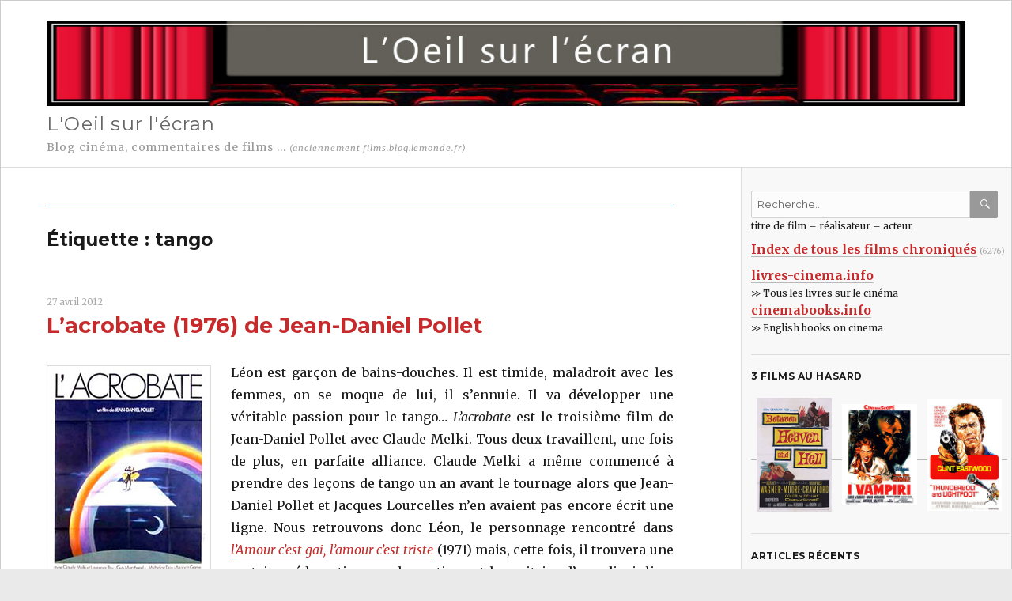

--- FILE ---
content_type: text/html; charset=UTF-8
request_url: https://films.oeil-ecran.com/tag/tango/
body_size: 17222
content:
<!DOCTYPE html>
<html lang="fr-FR" class="no-js">
<head>
	<meta charset="UTF-8">
	<meta name="viewport" content="width=device-width, initial-scale=1">
	<link rel="profile" href="http://gmpg.org/xfn/11">
		<script>(function(html){html.className = html.className.replace(/\bno-js\b/,'js')})(document.documentElement);</script>
<title>tango &#8211; L&#039;Oeil sur l&#039;écran</title>
<meta name='robots' content='max-image-preview:large' />
<link rel='dns-prefetch' href='//fonts.googleapis.com' />
<link href='https://fonts.gstatic.com' crossorigin rel='preconnect' />
<link rel="alternate" type="application/rss+xml" title="L&#039;Oeil sur l&#039;écran &raquo; Flux" href="https://films.oeil-ecran.com/feed/" />
<link rel="alternate" type="application/rss+xml" title="L&#039;Oeil sur l&#039;écran &raquo; Flux des commentaires" href="https://films.oeil-ecran.com/comments/feed/" />
<link rel="alternate" type="application/rss+xml" title="L&#039;Oeil sur l&#039;écran &raquo; Flux de l’étiquette tango" href="https://films.oeil-ecran.com/tag/tango/feed/" />
<style id='wp-img-auto-sizes-contain-inline-css'>
img:is([sizes=auto i],[sizes^="auto," i]){contain-intrinsic-size:3000px 1500px}
/*# sourceURL=wp-img-auto-sizes-contain-inline-css */
</style>
<style id='wp-emoji-styles-inline-css'>

	img.wp-smiley, img.emoji {
		display: inline !important;
		border: none !important;
		box-shadow: none !important;
		height: 1em !important;
		width: 1em !important;
		margin: 0 0.07em !important;
		vertical-align: -0.1em !important;
		background: none !important;
		padding: 0 !important;
	}
/*# sourceURL=wp-emoji-styles-inline-css */
</style>
<style id='wp-block-library-inline-css'>
:root{--wp-block-synced-color:#7a00df;--wp-block-synced-color--rgb:122,0,223;--wp-bound-block-color:var(--wp-block-synced-color);--wp-editor-canvas-background:#ddd;--wp-admin-theme-color:#007cba;--wp-admin-theme-color--rgb:0,124,186;--wp-admin-theme-color-darker-10:#006ba1;--wp-admin-theme-color-darker-10--rgb:0,107,160.5;--wp-admin-theme-color-darker-20:#005a87;--wp-admin-theme-color-darker-20--rgb:0,90,135;--wp-admin-border-width-focus:2px}@media (min-resolution:192dpi){:root{--wp-admin-border-width-focus:1.5px}}.wp-element-button{cursor:pointer}:root .has-very-light-gray-background-color{background-color:#eee}:root .has-very-dark-gray-background-color{background-color:#313131}:root .has-very-light-gray-color{color:#eee}:root .has-very-dark-gray-color{color:#313131}:root .has-vivid-green-cyan-to-vivid-cyan-blue-gradient-background{background:linear-gradient(135deg,#00d084,#0693e3)}:root .has-purple-crush-gradient-background{background:linear-gradient(135deg,#34e2e4,#4721fb 50%,#ab1dfe)}:root .has-hazy-dawn-gradient-background{background:linear-gradient(135deg,#faaca8,#dad0ec)}:root .has-subdued-olive-gradient-background{background:linear-gradient(135deg,#fafae1,#67a671)}:root .has-atomic-cream-gradient-background{background:linear-gradient(135deg,#fdd79a,#004a59)}:root .has-nightshade-gradient-background{background:linear-gradient(135deg,#330968,#31cdcf)}:root .has-midnight-gradient-background{background:linear-gradient(135deg,#020381,#2874fc)}:root{--wp--preset--font-size--normal:16px;--wp--preset--font-size--huge:42px}.has-regular-font-size{font-size:1em}.has-larger-font-size{font-size:2.625em}.has-normal-font-size{font-size:var(--wp--preset--font-size--normal)}.has-huge-font-size{font-size:var(--wp--preset--font-size--huge)}.has-text-align-center{text-align:center}.has-text-align-left{text-align:left}.has-text-align-right{text-align:right}.has-fit-text{white-space:nowrap!important}#end-resizable-editor-section{display:none}.aligncenter{clear:both}.items-justified-left{justify-content:flex-start}.items-justified-center{justify-content:center}.items-justified-right{justify-content:flex-end}.items-justified-space-between{justify-content:space-between}.screen-reader-text{border:0;clip-path:inset(50%);height:1px;margin:-1px;overflow:hidden;padding:0;position:absolute;width:1px;word-wrap:normal!important}.screen-reader-text:focus{background-color:#ddd;clip-path:none;color:#444;display:block;font-size:1em;height:auto;left:5px;line-height:normal;padding:15px 23px 14px;text-decoration:none;top:5px;width:auto;z-index:100000}html :where(.has-border-color){border-style:solid}html :where([style*=border-top-color]){border-top-style:solid}html :where([style*=border-right-color]){border-right-style:solid}html :where([style*=border-bottom-color]){border-bottom-style:solid}html :where([style*=border-left-color]){border-left-style:solid}html :where([style*=border-width]){border-style:solid}html :where([style*=border-top-width]){border-top-style:solid}html :where([style*=border-right-width]){border-right-style:solid}html :where([style*=border-bottom-width]){border-bottom-style:solid}html :where([style*=border-left-width]){border-left-style:solid}html :where(img[class*=wp-image-]){height:auto;max-width:100%}:where(figure){margin:0 0 1em}html :where(.is-position-sticky){--wp-admin--admin-bar--position-offset:var(--wp-admin--admin-bar--height,0px)}@media screen and (max-width:600px){html :where(.is-position-sticky){--wp-admin--admin-bar--position-offset:0px}}

/*# sourceURL=wp-block-library-inline-css */
</style><style id='global-styles-inline-css'>
:root{--wp--preset--aspect-ratio--square: 1;--wp--preset--aspect-ratio--4-3: 4/3;--wp--preset--aspect-ratio--3-4: 3/4;--wp--preset--aspect-ratio--3-2: 3/2;--wp--preset--aspect-ratio--2-3: 2/3;--wp--preset--aspect-ratio--16-9: 16/9;--wp--preset--aspect-ratio--9-16: 9/16;--wp--preset--color--black: #000000;--wp--preset--color--cyan-bluish-gray: #abb8c3;--wp--preset--color--white: #fff;--wp--preset--color--pale-pink: #f78da7;--wp--preset--color--vivid-red: #cf2e2e;--wp--preset--color--luminous-vivid-orange: #ff6900;--wp--preset--color--luminous-vivid-amber: #fcb900;--wp--preset--color--light-green-cyan: #7bdcb5;--wp--preset--color--vivid-green-cyan: #00d084;--wp--preset--color--pale-cyan-blue: #8ed1fc;--wp--preset--color--vivid-cyan-blue: #0693e3;--wp--preset--color--vivid-purple: #9b51e0;--wp--preset--color--dark-gray: #1a1a1a;--wp--preset--color--medium-gray: #686868;--wp--preset--color--light-gray: #e5e5e5;--wp--preset--color--blue-gray: #4d545c;--wp--preset--color--bright-blue: #007acc;--wp--preset--color--light-blue: #9adffd;--wp--preset--color--dark-brown: #402b30;--wp--preset--color--medium-brown: #774e24;--wp--preset--color--dark-red: #640c1f;--wp--preset--color--bright-red: #ff675f;--wp--preset--color--yellow: #ffef8e;--wp--preset--gradient--vivid-cyan-blue-to-vivid-purple: linear-gradient(135deg,rgb(6,147,227) 0%,rgb(155,81,224) 100%);--wp--preset--gradient--light-green-cyan-to-vivid-green-cyan: linear-gradient(135deg,rgb(122,220,180) 0%,rgb(0,208,130) 100%);--wp--preset--gradient--luminous-vivid-amber-to-luminous-vivid-orange: linear-gradient(135deg,rgb(252,185,0) 0%,rgb(255,105,0) 100%);--wp--preset--gradient--luminous-vivid-orange-to-vivid-red: linear-gradient(135deg,rgb(255,105,0) 0%,rgb(207,46,46) 100%);--wp--preset--gradient--very-light-gray-to-cyan-bluish-gray: linear-gradient(135deg,rgb(238,238,238) 0%,rgb(169,184,195) 100%);--wp--preset--gradient--cool-to-warm-spectrum: linear-gradient(135deg,rgb(74,234,220) 0%,rgb(151,120,209) 20%,rgb(207,42,186) 40%,rgb(238,44,130) 60%,rgb(251,105,98) 80%,rgb(254,248,76) 100%);--wp--preset--gradient--blush-light-purple: linear-gradient(135deg,rgb(255,206,236) 0%,rgb(152,150,240) 100%);--wp--preset--gradient--blush-bordeaux: linear-gradient(135deg,rgb(254,205,165) 0%,rgb(254,45,45) 50%,rgb(107,0,62) 100%);--wp--preset--gradient--luminous-dusk: linear-gradient(135deg,rgb(255,203,112) 0%,rgb(199,81,192) 50%,rgb(65,88,208) 100%);--wp--preset--gradient--pale-ocean: linear-gradient(135deg,rgb(255,245,203) 0%,rgb(182,227,212) 50%,rgb(51,167,181) 100%);--wp--preset--gradient--electric-grass: linear-gradient(135deg,rgb(202,248,128) 0%,rgb(113,206,126) 100%);--wp--preset--gradient--midnight: linear-gradient(135deg,rgb(2,3,129) 0%,rgb(40,116,252) 100%);--wp--preset--font-size--small: 13px;--wp--preset--font-size--medium: 20px;--wp--preset--font-size--large: 36px;--wp--preset--font-size--x-large: 42px;--wp--preset--spacing--20: 0.44rem;--wp--preset--spacing--30: 0.67rem;--wp--preset--spacing--40: 1rem;--wp--preset--spacing--50: 1.5rem;--wp--preset--spacing--60: 2.25rem;--wp--preset--spacing--70: 3.38rem;--wp--preset--spacing--80: 5.06rem;--wp--preset--shadow--natural: 6px 6px 9px rgba(0, 0, 0, 0.2);--wp--preset--shadow--deep: 12px 12px 50px rgba(0, 0, 0, 0.4);--wp--preset--shadow--sharp: 6px 6px 0px rgba(0, 0, 0, 0.2);--wp--preset--shadow--outlined: 6px 6px 0px -3px rgb(255, 255, 255), 6px 6px rgb(0, 0, 0);--wp--preset--shadow--crisp: 6px 6px 0px rgb(0, 0, 0);}:where(.is-layout-flex){gap: 0.5em;}:where(.is-layout-grid){gap: 0.5em;}body .is-layout-flex{display: flex;}.is-layout-flex{flex-wrap: wrap;align-items: center;}.is-layout-flex > :is(*, div){margin: 0;}body .is-layout-grid{display: grid;}.is-layout-grid > :is(*, div){margin: 0;}:where(.wp-block-columns.is-layout-flex){gap: 2em;}:where(.wp-block-columns.is-layout-grid){gap: 2em;}:where(.wp-block-post-template.is-layout-flex){gap: 1.25em;}:where(.wp-block-post-template.is-layout-grid){gap: 1.25em;}.has-black-color{color: var(--wp--preset--color--black) !important;}.has-cyan-bluish-gray-color{color: var(--wp--preset--color--cyan-bluish-gray) !important;}.has-white-color{color: var(--wp--preset--color--white) !important;}.has-pale-pink-color{color: var(--wp--preset--color--pale-pink) !important;}.has-vivid-red-color{color: var(--wp--preset--color--vivid-red) !important;}.has-luminous-vivid-orange-color{color: var(--wp--preset--color--luminous-vivid-orange) !important;}.has-luminous-vivid-amber-color{color: var(--wp--preset--color--luminous-vivid-amber) !important;}.has-light-green-cyan-color{color: var(--wp--preset--color--light-green-cyan) !important;}.has-vivid-green-cyan-color{color: var(--wp--preset--color--vivid-green-cyan) !important;}.has-pale-cyan-blue-color{color: var(--wp--preset--color--pale-cyan-blue) !important;}.has-vivid-cyan-blue-color{color: var(--wp--preset--color--vivid-cyan-blue) !important;}.has-vivid-purple-color{color: var(--wp--preset--color--vivid-purple) !important;}.has-black-background-color{background-color: var(--wp--preset--color--black) !important;}.has-cyan-bluish-gray-background-color{background-color: var(--wp--preset--color--cyan-bluish-gray) !important;}.has-white-background-color{background-color: var(--wp--preset--color--white) !important;}.has-pale-pink-background-color{background-color: var(--wp--preset--color--pale-pink) !important;}.has-vivid-red-background-color{background-color: var(--wp--preset--color--vivid-red) !important;}.has-luminous-vivid-orange-background-color{background-color: var(--wp--preset--color--luminous-vivid-orange) !important;}.has-luminous-vivid-amber-background-color{background-color: var(--wp--preset--color--luminous-vivid-amber) !important;}.has-light-green-cyan-background-color{background-color: var(--wp--preset--color--light-green-cyan) !important;}.has-vivid-green-cyan-background-color{background-color: var(--wp--preset--color--vivid-green-cyan) !important;}.has-pale-cyan-blue-background-color{background-color: var(--wp--preset--color--pale-cyan-blue) !important;}.has-vivid-cyan-blue-background-color{background-color: var(--wp--preset--color--vivid-cyan-blue) !important;}.has-vivid-purple-background-color{background-color: var(--wp--preset--color--vivid-purple) !important;}.has-black-border-color{border-color: var(--wp--preset--color--black) !important;}.has-cyan-bluish-gray-border-color{border-color: var(--wp--preset--color--cyan-bluish-gray) !important;}.has-white-border-color{border-color: var(--wp--preset--color--white) !important;}.has-pale-pink-border-color{border-color: var(--wp--preset--color--pale-pink) !important;}.has-vivid-red-border-color{border-color: var(--wp--preset--color--vivid-red) !important;}.has-luminous-vivid-orange-border-color{border-color: var(--wp--preset--color--luminous-vivid-orange) !important;}.has-luminous-vivid-amber-border-color{border-color: var(--wp--preset--color--luminous-vivid-amber) !important;}.has-light-green-cyan-border-color{border-color: var(--wp--preset--color--light-green-cyan) !important;}.has-vivid-green-cyan-border-color{border-color: var(--wp--preset--color--vivid-green-cyan) !important;}.has-pale-cyan-blue-border-color{border-color: var(--wp--preset--color--pale-cyan-blue) !important;}.has-vivid-cyan-blue-border-color{border-color: var(--wp--preset--color--vivid-cyan-blue) !important;}.has-vivid-purple-border-color{border-color: var(--wp--preset--color--vivid-purple) !important;}.has-vivid-cyan-blue-to-vivid-purple-gradient-background{background: var(--wp--preset--gradient--vivid-cyan-blue-to-vivid-purple) !important;}.has-light-green-cyan-to-vivid-green-cyan-gradient-background{background: var(--wp--preset--gradient--light-green-cyan-to-vivid-green-cyan) !important;}.has-luminous-vivid-amber-to-luminous-vivid-orange-gradient-background{background: var(--wp--preset--gradient--luminous-vivid-amber-to-luminous-vivid-orange) !important;}.has-luminous-vivid-orange-to-vivid-red-gradient-background{background: var(--wp--preset--gradient--luminous-vivid-orange-to-vivid-red) !important;}.has-very-light-gray-to-cyan-bluish-gray-gradient-background{background: var(--wp--preset--gradient--very-light-gray-to-cyan-bluish-gray) !important;}.has-cool-to-warm-spectrum-gradient-background{background: var(--wp--preset--gradient--cool-to-warm-spectrum) !important;}.has-blush-light-purple-gradient-background{background: var(--wp--preset--gradient--blush-light-purple) !important;}.has-blush-bordeaux-gradient-background{background: var(--wp--preset--gradient--blush-bordeaux) !important;}.has-luminous-dusk-gradient-background{background: var(--wp--preset--gradient--luminous-dusk) !important;}.has-pale-ocean-gradient-background{background: var(--wp--preset--gradient--pale-ocean) !important;}.has-electric-grass-gradient-background{background: var(--wp--preset--gradient--electric-grass) !important;}.has-midnight-gradient-background{background: var(--wp--preset--gradient--midnight) !important;}.has-small-font-size{font-size: var(--wp--preset--font-size--small) !important;}.has-medium-font-size{font-size: var(--wp--preset--font-size--medium) !important;}.has-large-font-size{font-size: var(--wp--preset--font-size--large) !important;}.has-x-large-font-size{font-size: var(--wp--preset--font-size--x-large) !important;}
/*# sourceURL=global-styles-inline-css */
</style>

<style id='classic-theme-styles-inline-css'>
/*! This file is auto-generated */
.wp-block-button__link{color:#fff;background-color:#32373c;border-radius:9999px;box-shadow:none;text-decoration:none;padding:calc(.667em + 2px) calc(1.333em + 2px);font-size:1.125em}.wp-block-file__button{background:#32373c;color:#fff;text-decoration:none}
/*# sourceURL=/wp-includes/css/classic-themes.min.css */
</style>
<link rel='stylesheet' id='twentysixteen-fonts-css' href='https://fonts.googleapis.com/css?family=Merriweather%3A400%2C700%2C900%2C400italic%2C700italic%2C900italic%7CMontserrat%3A400%2C700%7CInconsolata%3A400&#038;subset=latin%2Clatin-ext&#038;display=fallback' media='all' />
<link rel='stylesheet' id='genericons-css' href='https://films.oeil-ecran.com/wp-content/themes/twentysixteen/genericons/genericons.css?ver=20201208' media='all' />
<link rel='stylesheet' id='twentysixteen-style-css' href='https://films.oeil-ecran.com/wp-content/themes/twentysixteen-enf/style.css?ver=20201208' media='all' />
<link rel='stylesheet' id='twentysixteen-block-style-css' href='https://films.oeil-ecran.com/wp-content/themes/twentysixteen/css/blocks.css?ver=20220524' media='all' />
<script src="https://films.oeil-ecran.com/wp-includes/js/jquery/jquery.min.js?ver=3.7.1" id="jquery-core-js"></script>
<script src="https://films.oeil-ecran.com/wp-includes/js/jquery/jquery-migrate.min.js?ver=3.4.1" id="jquery-migrate-js"></script>
<link rel="EditURI" type="application/rsd+xml" title="RSD" href="https://films.oeil-ecran.com/xmlrpc.php?rsd" />
<meta name="generator" content="WordPress 6.9" />
		<style type="text/css">.recentcomments a{display:inline !important;padding:0 !important;margin:0 !important;}</style>
		<style id="custom-background-css">
body.custom-background { background-color: #eaeaea; }
</style>
	<link rel="icon" href="https://films.oeil-ecran.com/wp-content/uploads/2019/06/cropped-logo-oeil-ecran-32x32.png" sizes="32x32" />
<link rel="icon" href="https://films.oeil-ecran.com/wp-content/uploads/2019/06/cropped-logo-oeil-ecran-192x192.png" sizes="192x192" />
<link rel="apple-touch-icon" href="https://films.oeil-ecran.com/wp-content/uploads/2019/06/cropped-logo-oeil-ecran-180x180.png" />
<meta name="msapplication-TileImage" content="https://films.oeil-ecran.com/wp-content/uploads/2019/06/cropped-logo-oeil-ecran-270x270.png" />
	<script src="https://analytics.ahrefs.com/analytics.js" data-key="JdfR+vaVXfwx5fWKxT2wcw" async></script>
</head>

<body class="archive tag tag-tango tag-1314 custom-background wp-embed-responsive wp-theme-twentysixteen wp-child-theme-twentysixteen-enf hfeed">
<div id="page" class="site">
	<div class="site-inner">
		<a class="skip-link screen-reader-text" href="#content">Aller au contenu</a>

		<header id="masthead" class="site-header" role="banner">
											<div class="header-image">
					<a href="https://films.oeil-ecran.com/" rel="home">
						<img src="https://films.oeil-ecran.com/wp-content/uploads/2019/06/oeil-ecran-logo-1200-1.jpg" srcset="" sizes="(max-width: 709px) 85vw, (max-width: 909px) 81vw, (max-width: 1362px) 88vw, 1200px" width="1200" height="112" alt="L&#039;Oeil sur l&#039;écran">
					</a>
				</div><!-- .header-image -->
						<div class="site-header-main">
				<div class="site-branding">
					
											<p class="site-title"><a href="https://films.oeil-ecran.com/" rel="home">L&#039;Oeil sur l&#039;écran</a></p>
											<p class="site-description">Blog cinéma, commentaires de films  ... <small><i>(anciennement films.blog.lemonde.fr)</i></small></p>
									</div><!-- .site-branding -->

							</div><!-- .site-header-main -->
	<div id="topcherche">
	<form class="formchercher search-form" action="https://www.oeil-ecran.com/" method="post">
        <label><span class="screen-reader-text">Recherche pour :</span>
          <input type="search" class="search-field" placeholder="Recherche&hellip;" value="" id="chercher" maxlength="100" name="chercher" />
        </label>
        <button type="submit" class="search-submit"><span class="screen-reader-text">Recherche</span>Ok</button>
        <br />
      </form>
</div>

		</header><!-- .site-header -->

		<div id="content" class="site-content">

	<div id="primary" class="content-area">
		<main id="main" class="site-main">

		
			<header class="page-header">
				<h1 class="page-title">Étiquette : <span>tango</span></h1>			</header><!-- .page-header -->

			
<article id="post-11937" class="post-11937 post type-post status-publish format-standard hentry category-cinema-francais category-films-1970-1979 tag-bains-douches tag-boule-de-billard tag-claude-melki tag-danse tag-jean-daniel-pollet tag-prostitution tag-tango tag-timidite">
	<header class="entry-header">
		        
        	<!-- Ajout d'une date en haut -->
		<p class="loisel-date">27 avril 2012</p>


		<h2 class="entry-title"><a href="https://films.oeil-ecran.com/2012/04/27/acrobate-pollet/" rel="bookmark">L&rsquo;acrobate (1976) de Jean-Daniel Pollet</a></h2>	</header><!-- .entry-header -->

	
	
	<div class="entry-content">
		<p><a href="https://www.oeil-ecran.com/affiche/acrobate-pollet"><img decoding="async" class="affichegauche" title="L'acrobate" src="https://www.oeil-ecran.com/images/acrobate-pollet.jpg" alt="L'acrobate" /></a>Léon est garçon de bains-douches. Il est timide, maladroit avec les femmes, on se moque de lui, il s&rsquo;ennuie. Il va développer une véritable passion pour le tango… <em>L&rsquo;acrobate</em> est le troisième film de Jean-Daniel Pollet avec Claude Melki. Tous deux travaillent, une fois de plus, en parfaite alliance. Claude Melki a même commencé à prendre des leçons de tango un an avant le tournage alors que Jean-Daniel Pollet et Jacques Lourcelles n&rsquo;en avaient pas encore écrit une ligne. Nous retrouvons donc Léon, le personnage rencontré dans <em><a href="/2012/02/12/pollet-amour-gai-amour-triste/">l&rsquo;Amour c&rsquo;est gai, l&rsquo;amour c&rsquo;est triste</a></em> (1971) mais, cette fois, il trouvera une certaine rédemption, par la pratique et la maitrise d&rsquo;une discipline, le tango. Le film a un petit côté documentaire mais c&rsquo;est grâce à Claude Melki qu&rsquo;il trouve toutes ses nuances et sa richesse. Son côté clown triste le rend une fois encore très attachant et il montre une souplesse et une grâce étonnante dans ses mouvements. <em>L&rsquo;acrobate</em> est à la fois gai et triste : humour et mélancolie sont ici harmonieusement mêlés. C&rsquo;est un film subtil et original.<br />
<strong>Elle</strong>: <span class="pasvu2">&#8211;</span><br />
<strong>Lui</strong> : <img decoding="async" title="3 étoiles" class="etoile" src="/img/etoile3.gif" alt="3 étoiles" width="64" height="12" /></p>
<p class="cast">Acteurs: <a rel="acteur" href="https://www.oeil-ecran.com/?acteur=5039">Claude Melki</a>, <a rel="acteur" href="https://www.oeil-ecran.com/?acteur=5146">Laurence Bru</a>, <a rel="acteur" href="https://www.oeil-ecran.com/?acteur=5147">Micheline Dax</a>, <a rel="acteur" href="https://www.oeil-ecran.com/?acteur=3145">Edith Scob</a>, <a rel="acteur" href="https://www.oeil-ecran.com/?acteur=1138">Guy Marchand</a><br />
Voir la <a href="https://www.imdb.com/title/tt0191760/combined">fiche du film</a> et la filmographie de <a href="https://www.imdb.com/name/nm0689554/">Jean-Daniel Pollet</a> sur le site IMDB.</p>
<p>Voir les autres films de <a rel="realisateur" href="https://www.oeil-ecran.com/?realisateur=1431">Jean-Daniel Pollet</a> chroniqués sur ce blog&#8230; </p>
<p>Homonyme :<br />
<em>L&rsquo;acrobate</em> de Jean Boyer (1941) avec Fernandel</p>
	</div><!-- .entry-content -->

	<footer class="entry-footer">
		<span class="byline"><span class="author vcard"><span class="screen-reader-text">Auteur </span> <a class="url fn n" href="https://films.oeil-ecran.com/author/imer2156kxvhb/">films</a></span></span><span class="posted-on"><span class="screen-reader-text">Publié le </span><a href="https://films.oeil-ecran.com/2012/04/27/acrobate-pollet/" rel="bookmark"><time class="entry-date published updated" datetime="2012-04-27T01:22:43+02:00">27 avril 2012</time></a></span><span class="cat-links"><span class="screen-reader-text">Catégories </span>Catégories : <a href="https://films.oeil-ecran.com/category/cinema-francais/" rel="category tag">Cinéma français</a>, <a href="https://films.oeil-ecran.com/category/films-1970-1979/" rel="category tag">Films des années 1970-1979</a></span><span class="tags-links"><span class="screen-reader-text">Étiquettes </span>Mots-clés : <a href="https://films.oeil-ecran.com/tag/bains-douches/" rel="tag">bains-douches</a>, <a href="https://films.oeil-ecran.com/tag/boule-de-billard/" rel="tag">boule de billard</a>, <a href="https://films.oeil-ecran.com/tag/claude-melki/" rel="tag">Claude Melki</a>, <a href="https://films.oeil-ecran.com/tag/danse/" rel="tag">danse</a>, <a href="https://films.oeil-ecran.com/tag/jean-daniel-pollet/" rel="tag">Jean-Daniel Pollet</a>, <a href="https://films.oeil-ecran.com/tag/prostitution/" rel="tag">prostitution</a>, <a href="https://films.oeil-ecran.com/tag/tango/" rel="tag">tango</a>, <a href="https://films.oeil-ecran.com/tag/timidite/" rel="tag">timidité</a></span><span class="comments-link"><a href="https://films.oeil-ecran.com/2012/04/27/acrobate-pollet/#comments">Un commentaire <span class="screen-reader-text"> sur L&rsquo;acrobate (1976) de Jean-Daniel Pollet</span></a></span>			</footer><!-- .entry-footer -->
</article><!-- #post-11937 -->

		</main><!-- .site-main -->
	</div><!-- .content-area -->


	<aside id="secondary" class="sidebar widget-area">
		<section id="text-2" class="widget widget_text">			<div class="textwidget"><form class="formchercher search-form" action="https://www.oeil-ecran.com/" method="post"><label><span class="screen-reader-text">Recherche pour :</span><input id="chercher" class="search-field" maxlength="100" name="chercher" type="search" value="" placeholder="Recherche…" /><br />
</label><button class="search-submit" type="submit"><span class="screen-reader-text">Recherche</span>Ok</button></form>
<p>titre de film – réalisateur – acteur</p>
<p><a class="lindex" title="Voir la liste de tous les films commentés" href="https://www.oeil-ecran.com" rel="index"><span style="font-size: 130%;"><b>Index de tous les films chroniqués</b></span></a> <span class="nbfilms">(6276)</span></p>
<p><a href="https://www.livres-cinema.info"><span style="font-size: 130%;"><b>livres-cinema.info</b></span></a><br />
&gt;&gt; Tous les livres sur le cinéma<br />
<a href="https://www.cinemabooks.info"><span style="font-size: 130%;"><b>cinemabooks.info</b></span></a><br />
&gt;&gt; English books on cinema</p>
</div>
		</section><section id="text-3" class="widget widget_text"><h2 class="widget-title">3 films au hasard</h2>			<div class="textwidget"><p><a href="https://films.oeil-ecran.com/2014/09/06/temps-de-la-colere/"><img loading="lazy" decoding="async" src="https://www.oeil-ecran.com/images/between-heaven-hell.jpg" alt="Le Temps de la colère" title="LE TEMPS DE LA COLÈRE (Between Heaven and Hell) de Richard Fleischer (1956) avec Robert Wagner et Terry Moore" class="imagerand" height="144" width="100" /></a><a href="https://films.oeil-ecran.com/2022/12/13/les-vampires-1957-de-riccardo-freda-et-mario-bava/"><img loading="lazy" decoding="async" src="https://www.oeil-ecran.com/images/les-vampires-1957.jpg" alt="Les Vampires" title="LES VAMPIRES (I vampiri) de Riccardo Freda et Mario Bava (1957) avec Gianna Maria Canale et Carlo D'Angelo" class="imagerand" height="134" width="100" /></a><a href="https://films.oeil-ecran.com/2019/12/02/le-canardeur/"><img loading="lazy" decoding="async" src="https://www.oeil-ecran.com/images/canardeur.jpg" alt="Le Canardeur" title="LE CANARDEUR (Thunderbolt and Lightfoot) de Michael Cimino (1974) avec Clint Eastwood et Jeff Bridges" class="imagerand" height="144" width="100" /></a> </p>
</div>
		</section>		<section id="loisel_recent-posts-2" class="widget widget_loisel_recent_entries">		<h2 class="widget-title">Articles récents</h2>		<ul>
											<li>
					<a href="https://films.oeil-ecran.com/2026/01/12/spectateurs-2024-de-arnaud-desplechin/">Spectateurs!</a> (2024) de Arnaud Desplechin									</li>
											<li>
					<a href="https://films.oeil-ecran.com/2026/01/10/invincible-2014-de-angelina-jolie/">Invincible</a> (2014) de Angelina Jolie									</li>
											<li>
					<a href="https://films.oeil-ecran.com/2026/01/08/funny-girl-1968-de-william-wyler/">Funny Girl</a> (1968) de William Wyler									</li>
											<li>
					<a href="https://films.oeil-ecran.com/2026/01/06/finch-2021-de-miguel-sapochnik/">Finch</a> (2021) de Miguel Sapochnik									</li>
											<li>
					<a href="https://films.oeil-ecran.com/2026/01/04/le-proces-du-chien-2024-de-laetitia-dosch/">Le Procès du chien</a> (2024) de Laetitia Dosch									</li>
											<li>
					<a href="https://films.oeil-ecran.com/2026/01/02/operation-jupons-1959-de-blake-edwards/">Opération jupons</a> (1959) de Blake Edwards									</li>
											<li>
					<a href="https://films.oeil-ecran.com/2025/12/31/sommaire-de-decembre-2025/">Sommaire de décembre 2025</a>									</li>
											<li>
					<a href="https://films.oeil-ecran.com/2025/12/30/creation-of-the-gods-i-kingdom-of-storms-2023-de-wuershan/">Creation of the Gods I: Kingdom of Storms</a> (2023) de Wuershan									</li>
											<li>
					<a href="https://films.oeil-ecran.com/2025/12/28/en-fanfare-2024-de-emmanuel-courcol/">En fanfare</a> (2024) de Emmanuel Courcol									</li>
											<li>
					<a href="https://films.oeil-ecran.com/2025/12/25/honni-soit-qui-mal-y-pense-1947-de-henry-koster/">Honni soit qui mal y pense</a> (1947) de Henry Koster									</li>
											<li>
					<a href="https://films.oeil-ecran.com/2025/12/25/les-montagnards-sont-la-1938-de-john-g-blystone/">Les montagnards sont là</a> (1938) de John G. Blystone									</li>
											<li>
					<a href="https://films.oeil-ecran.com/2025/12/25/a-lage-de-pierre-1928-de-frank-butler/">A l&rsquo;âge de pierre</a> (1928) de Frank Butler									</li>
											<li>
					<a href="https://films.oeil-ecran.com/2025/12/25/prenez-garde-au-lion-1932-de-james-parrott/">Prenez garde au lion</a> (1932) de James Parrott									</li>
											<li>
					<a href="https://films.oeil-ecran.com/2025/12/23/trois-amies-2024-de-emmanuel-mouret/">Trois amies</a> (2024) de Emmanuel Mouret									</li>
											<li>
					<a href="https://films.oeil-ecran.com/2025/12/21/letoile-du-nord-1982-de-pierre-granier-deferre/">L&rsquo;Étoile du Nord</a> (1982) de Pierre Granier-Deferre									</li>
											<li>
					<a href="https://films.oeil-ecran.com/2025/12/19/the-apprentice-2024-de-ali-abbasi/">The Apprentice</a> (2024) de Ali Abbasi									</li>
											<li>
					<a href="https://films.oeil-ecran.com/2025/12/17/le-vieux-fusil-1975-de-robert-enrico/">Le Vieux Fusil</a> (1975) de Robert Enrico									</li>
											<li>
					<a href="https://films.oeil-ecran.com/2025/12/16/vie-et-morts-de-max-linder-2024-de-edward-porembny/">Vie et morts de Max Linder</a> (2024) de Edward Porembny									</li>
											<li>
					<a href="https://films.oeil-ecran.com/2025/12/13/espion-leve-toi-1982-de-yves-boisset/">Espion, lève-toi</a> (1982) de Yves Boisset									</li>
											<li>
					<a href="https://films.oeil-ecran.com/2025/12/11/better-man-2024-de-michael-gracey/">Better Man</a> (2024) de Michael Gracey									</li>
											<li>
					<a href="https://films.oeil-ecran.com/2025/12/09/levade-dalcatraz-1979-de-don-siegel/">L&rsquo;Évadé d&rsquo;Alcatraz</a> (1979) de Don Siegel									</li>
											<li>
					<a href="https://films.oeil-ecran.com/2025/12/07/sarah-bernhardt-la-divine-2024-de-guillaume-nicloux/">Sarah Bernhardt, la divine</a> (2024) de Guillaume Nicloux									</li>
											<li>
					<a href="https://films.oeil-ecran.com/2025/12/05/le-bal-des-cingles-1957-de-richard-quine/">Le Bal des cinglés</a> (1957) de Richard Quine									</li>
											<li>
					<a href="https://films.oeil-ecran.com/2025/12/03/mickey-17-2025-de-bong-joon-ho/">Mickey 17</a> (2025) de Bong Joon-ho									</li>
											<li>
					<a href="https://films.oeil-ecran.com/2025/12/01/les-arnaqueurs-1990-de-stephen-frears/">Les Arnaqueurs</a> (1990) de Stephen Frears									</li>
											<li>
					<a href="https://films.oeil-ecran.com/2025/11/30/sommaire-de-novembre-2025/">Sommaire de novembre 2025</a>									</li>
											<li>
					<a href="https://films.oeil-ecran.com/2025/11/29/megalopolis-2024-de-francis-ford-coppola/">Megalopolis</a> (2024) de Francis Ford Coppola									</li>
											<li>
					<a href="https://films.oeil-ecran.com/2025/11/27/liaison-fatale-1987-de-adrian-lyne/">Liaison fatale</a> (1987) de Adrian Lyne									</li>
											<li>
					<a href="https://films.oeil-ecran.com/2025/11/25/larmoire-volante-1948-de-carlo-rim/">L&rsquo;Armoire volante</a> (1948) de Carlo Rim									</li>
											<li>
					<a href="https://films.oeil-ecran.com/2025/11/23/agent-trouble-1987-de-jean-pierre-mocky/">Agent trouble</a> (1987) de Jean-Pierre Mocky									</li>
					</ul>
		</section><section id="loisel_recent-comments-2" class="widget widget_loisel_recent_comments"><h2 class="widget-title">Commentaires récents</h2><ul id="recentcomments"><li class="recentcomments"><span class="comment-author-link">cloduk</span> dans <a href="https://films.oeil-ecran.com/2025/06/19/lultimatum-des-trois-mercenaires-1977-de-robert-aldrich/#comment-100183">L&rsquo;Ultimatum des trois mercenaires</a> (1977) de Robert Aldrich</li><li class="recentcomments"><span class="comment-author-link">Alexandre</span> dans <a href="https://films.oeil-ecran.com/2005/08/31/2005_08__mpris_le_1963_/#comment-100100">Le mépris</a> (1963) de Jean-Luc Godard</li><li class="recentcomments"><span class="comment-author-link">Daumas</span> dans <a href="https://films.oeil-ecran.com/2005/08/31/2005_08__mpris_le_1963_/#comment-100099">Le mépris</a> (1963) de Jean-Luc Godard</li><li class="recentcomments"><span class="comment-author-link">Jacques C</span> dans <a href="https://films.oeil-ecran.com/2005/08/31/2005_08__mpris_le_1963_/#comment-100092">Le mépris</a> (1963) de Jean-Luc Godard</li><li class="recentcomments"><span class="comment-author-link">GARNIER</span> dans <a href="https://films.oeil-ecran.com/2005/08/31/2005_08__mpris_le_1963_/#comment-100090">Le mépris</a> (1963) de Jean-Luc Godard</li><li class="recentcomments"><span class="comment-author-link">films</span> dans <a href="https://films.oeil-ecran.com/2014/09/25/docteur-se-marie/#comment-100087">Le docteur se marie</a> (1940) de Alexander Hall</li><li class="recentcomments"><span class="comment-author-link">Catherine Mathieu Escoffier</span> dans <a href="https://films.oeil-ecran.com/2014/09/25/docteur-se-marie/#comment-100075">Le docteur se marie</a> (1940) de Alexander Hall</li><li class="recentcomments"><span class="comment-author-link">carpentier</span> dans <a href="https://films.oeil-ecran.com/2018/02/28/sommaire-fevrier-2018/#comment-100040">Sommaire de février 2018</a></li><li class="recentcomments"><span class="comment-author-link">Abdelli</span> dans <a href="https://films.oeil-ecran.com/2017/07/10/rain-or-shine/#comment-100039">Rain or Shine</a> (1930) de Frank Capra</li><li class="recentcomments"><span class="comment-author-link">JCBLYON</span> dans <a href="https://films.oeil-ecran.com/2025/12/28/en-fanfare-2024-de-emmanuel-courcol/#comment-100020">En fanfare</a> (2024) de Emmanuel Courcol</li></ul></section><section id="text-4" class="widget widget_text"><h2 class="widget-title">Catégories</h2>			<div class="textwidget"><ul>
<li><a title="Cinéma africain" href="https://www.oeil-ecran.com/?pays=af">Cinéma africain</a></li>
<li><a title="Cinéma américain" href="https://www.oeil-ecran.com/?pays=us">Cinéma américain</a></li>
<li><a title="Cinéma anglais" href="https://www.oeil-ecran.com/?pays=uk">Cinéma anglais</a></li>
<li><a title="Cinéma asiatique" href="https://www.oeil-ecran.com/?pays=as">Cinéma asiatique</a></li>
<li><a title="Cinéma australien" href="https://www.oeil-ecran.com/?pays=au">Cinéma australien</a></li>
<li><a title="Cinéma canadien" href="https://www.oeil-ecran.com/?pays=ca">Cinéma canadien</a></li>
<li><a title="Cinéma européen" href="https://www.oeil-ecran.com/?pays=eu">Cinéma européen</a></li>
<li><a title="Cinéma français" href="https://www.oeil-ecran.com/?pays=fr">Cinéma français</a></li>
<li><a title="Cinéma indien" href="https://www.oeil-ecran.com/?pays=in">Cinéma indien</a></li>
<li><a title="Cinéma italien" href="https://www.oeil-ecran.com/?pays=it">Cinéma italien</a></li>
<li><a title="Cinéma du Maghreb" href="https://www.oeil-ecran.com/?pays=mg">Cinéma du Maghreb</a></li>
<li><a title="Cinéma du Moyen-Orient" href="https://www.oeil-ecran.com/?pays=mo">Cinéma du Moyen-Orient</a></li>
<li><a title="Cinéma d'Océanie" href="/category/cinema-doceanie/">Cinéma d’Océanie</a></li>
<li><a title="Cinéma russe" href="https://www.oeil-ecran.com/?pays=ru">Cinéma russe et soviétique</a></li>
<li><a title="Cinéma sud-américain" href="https://www.oeil-ecran.com/?pays=sa">Cinéma sud-américain</a></li>
<li><a title="Films des années 1900-1909" href="https://www.oeil-ecran.com/?annee=190">Films des années 1900-1909</a></li>
<li><a title="Films des années 1910-1919" href="https://www.oeil-ecran.com/?annee=191">Films des années 1910-1919</a></li>
<li><a title="Films des années 1920-1929" href="https://www.oeil-ecran.com/?annee=192">Films des années 1920-1929</a></li>
<li><a title="Films des années 1930-1939" href="https://www.oeil-ecran.com/?annee=193">Films des années 1930-1939</a></li>
<li><a title="Films des années 1940-1949" href="https://www.oeil-ecran.com/?annee=194">Films des années 1940-1949</a></li>
<li><a title="Films des années 1950-1959" href="https://www.oeil-ecran.com/?annee=195">Films des années 1950-1959</a></li>
<li><a title="Films des années 1960-1969" href="https://www.oeil-ecran.com/?annee=196">Films des années 1960-1969</a></li>
<li><a title="Films des années 1970-1979" href="https://www.oeil-ecran.com/?annee=197">Films des années 1970-1979</a></li>
<li><a title="Films des années 1980-1989" href="https://www.oeil-ecran.com/?annee=198">Films des années 1980-1989</a></li>
<li><a title="Films des années 1990-1999" href="https://www.oeil-ecran.com/?annee=199">Films des années 1990-1999</a></li>
<li><a title="Films des années 2000-2009" href="https://www.oeil-ecran.com/?annee=200">Films des années 2000-2009</a></li>
<li><a title="Films des années 2010-2019" href="https://www.oeil-ecran.com/?annee=201">Films des années 2010-2019</a></li>
<li><a title="Films de Georges Méliès" href="https://www.oeil-ecran.com/?realisateur=1292">Méliès</a></li>
<li><a title="Films de Charles Chaplin" href="https://www.oeil-ecran.com/?acteur=3716">Chaplin</a></li>
<li><a title="Films de Buster Keaton" href="https://www.oeil-ecran.com/?acteur=2196">Buster Keaton</a></li>
<li><a title="Films d'Harold Lloyd" href="https://www.oeil-ecran.com/?acteur=3705">Harold Lloyd</a></li>
<li><a title="Films de Fritz Lang" href="https://www.oeil-ecran.com/?realisateur=158">Fritz Lang</a></li>
<li><a title="Films de Ernst Lubitsch" href="https://www.oeil-ecran.com/?realisateur=303">Ernst Lubitsch</a></li>
<li><a title="Films de John Ford" href="https://www.oeil-ecran.com/?realisateur=188">John Ford</a></li>
<li><a title="Films de Raoul Walsh" href="https://www.oeil-ecran.com/?realisateur=829">Raoul Walsh</a></li>
<li><a title="Films de Howard Hawks" href="https://www.oeil-ecran.com/?realisateur=370">Howard Hawks</a></li>
<li><a title="Films de John Huston" href="https://www.oeil-ecran.com/?realisateur=489">John Huston</a></li>
<li><a title="Films de Yasujirô Ozu" href="https://www.oeil-ecran.com/?realisateur=361">Yasujirô Ozu</a></li>
<li><a title="Légende des notes" href="/category/legende-des-notes/">Légende des notes</a></li>
<li><a title="Projets en Crowd Funding" href="/category/crowd-funding/">Crowd Funding</a></li>
<li><a title="Les livres" href="/category/livre/">Livres sur le cinéma</a></li>
<li><a title="Les parutions de livres livres" href="/category/parutions-livres/">Les parutions de livres</a></li>
</ul>
</div>
		</section><section id="text-5" class="widget widget_text"><h2 class="widget-title">Liens cinéma</h2>			<div class="textwidget"><p><a title="DvdClassik" href="http://www.dvdclassik.com/">DvdClassiks</a><br />
Fait la part belle au cinéma d’avant 1980<br />
<a title="Abus de Ciné" href="http://www.abusdecine.com/">Abus de Ciné</a><br />
Critiques de films récents<br />
<a title="Ann Harding's Treasures" href="http://annhardingstreasures.blogspot.com/">Ann Harding’s Treasures </a><br />
films rares des années 10, 20 et 30<br />
<a title="Films Muets" href="https://films-muets.blogspot.fr/">Films muets – Silent movies</a><br />
Plusieurs centaines de films muets présentés<br />
<a title="Mon cinéma à moi" href="https://moncinemaamoi.blog/">Mon cinéma à moi</a><br />
Des chroniques intéressantes…<br />
<a title=" Newstrum : notes sur le cinéma" href="https://newstrum.wordpress.com/">Newstrum – notes sur le cinéma</a><br />
Des présentations bien développées<br />
<a title="Il était une fois le cinéma" href="https://www.iletaitunefoislecinema.com">Il était une fois le cinéma</a><br />
Webzine sur le cinéma<br />
<a title="nonutc" href="https://filmsnonutc.wordpress.com/">Blog: Avis sur des films </a><br />
Une sélection de films peu courants<br />
<a title="Mille et une Bobines" href="http://www.1001bobines.blogspot.com/">Mille et une Bobines</a><br />
Le blog d’un amateur de cinéma<br />
<a title="Allen John's attic" href="http://allenjohn.over-blog.com/">Allen John’s attic</a><br />
Le grenier d’Allen John est riche en trésors<br />
<a title="Chroniques du Cinéphile Stakhanoviste" href="http://chroniqueducinephilestakhanoviste.blogspot.fr">Chroniques du Cinéphile Stakhanoviste</a><br />
Chroniques de films et aussi de livres<br />
<a title="Shangols" href="http://shangols.canalblog.com/">Shangols</a><br />
Un blog particulièrement bien fourni<br />
<a title="L'Alligatographe" href="http://alligatographe.blogspot.fr/">L’Alligatographe</a><br />
sur le cinéma (mais pas seulement…)<br />
<a title="BDFF" href="http://php88.free.fr/bdff/">BDFF (cinéma français)</a><br />
photos d’acteurs film par film<br />
<a title="http://calindex.eu/" href="http://calindex.eu/">Calindex</a><br />
Index du contenu des revues de cinéma<br />
<a title="http://jlipolar.skyrock.com/" href="http://jlipolar.skyrock.com/">JLIPolar – Jean-Louis Ivani</a><br />
Les polars français de 1945 à 1962<br />
<a href="https://theblondeatthefilm.com/">The Blonde at the Film</a><br />
a fresh look at old films<br />
<a href="http://www.silentera.com/">Silent Era</a><br />
new and info on silent films</p>
</div>
		</section><section id="text-6" class="widget widget_text"><h2 class="widget-title">Les archives</h2>			<div class="textwidget"><ul>
<li><a href="/2025/12/31/sommaire-de-decembre-2025/">Décembre 2025</a> (18)</li>
<li><a href="/2025/11/30/sommaire-de-novembre-2025/">Novembre 2025</a> (15)</li>
<li><a href="/2025/10/31/sommaire-doctobre-2025/">Octobre 2025</a> (17)</li>
<li><a href="/2025/09/30/sommaire-de-septembre-2025/">Septembre 2025</a> (22)</li>
<li><a href="/2025/08/31/sommaire-daout-2025/">Août 2025</a> (22)</li>
<li><a href="/2025/07/31/sommaire-de-juillet-2025/">Juillet 2025</a> (17)</li>
<li><a href="/2025/06/30/sommaire-de-juin-2025/">Juin 2025</a> (16)</li>
<li><a href="/2025/05/31/sommaire-de-mai-2025/">Mai 2025</a> (15)</li>
<li><a href="/2025/04/30/sommaire-davril-2025/">Avril 2025</a> (12)</li>
<li><a href="/2025/03/31/sommaire-de-mars-2025/">Mars 2025</a> (16)</li>
<li><a href="/2025/02/28/sommaire-de-fevrier-2025/">Février 2025</a> (14)</li>
<li><a href="/2025/01/31/sommaire-de-janvier-2025/">Janvier 2025</a> (12)</li>
<li><a href="/2024/12/31/sommaire-de-decembre-2024/">Décembre 2024</a> (17)</li>
<li><a href="/2024/11/30/sommaire-de-novembre-2024/">Novembre 2024</a> (15)</li>
<li><a href="/2024/10/31/sommaire-doctobre-2024/">Octobre 2024</a> (17)</li>
<li><a href="/2024/09/30/sommaire-de-septembre-2024/">Septembre 2024</a> (17)</li>
<li><a href="/2024/08/31/sommaire-daout-2024/">Août 2024</a> (19)</li>
<li><a href="/2024/07/31/sommaire-de-juillet-2024/">Juillet 2024</a> (22)</li>
<li><a href="/2024/06/30/sommaire-de-juin-2024/">Juin 2024</a> (16)</li>
<li><a href="/2024/05/31/sommaire-de-mai-2024/">Mai 2024</a> (15)</li>
<li><a href="/2024/04/30/sommaire-davril-2024/">Avril 2024</a> (18)</li>
<li><a href="/2024/03/31/sommaire-de-mars-2024/">Mars 2024</a> (19)</li>
<li><a href="/2024/02/29/sommaire-de-fevrier-2024/">Février 2024</a> (27)</li>
<li><a href="/2024/01/31/sommaire-de-janvier-2024/">Janvier 2024</a> (26)</li>
<li><a href="/2023/12/31/sommaire-de-decembre-2023/">Décembre 2023</a> (31)</li>
<li><a href="/2023/11/30/sommaire-de-novembre-2023/">Novembre 2023</a> (21)</li>
<li><a href="/2023/10/31/sommaire-doctobre-2023/">Octobre 2023</a> (28)</li>
<li><a href="/2023/09/30/sommaire-de-septembre-2023/">Septembre 2023</a> (26)</li>
<li><a href="/2023/08/31/sommaire-daout-2023/">Août 2023</a> (23)</li>
<li><a href="/2023/07/31/sommaire-de-juillet-2023/">Juillet 2023</a> (16)</li>
<li><a href="/2023/06/30/sommaire-de-juin-2023">Juin 2023</a> (17)</li>
<li><a href="/2023/05/31/sommaire-du-mois-de-mai-2023/">Mai 2023</a> (16)</li>
<li><a href="/2023/04/30/sommaire-davril-2023/">Avril 2023</a> (21)</li>
<li><a href="/2023/03/31/sommaire-de-mars-2023/">Mars 2023</a> (23)</li>
<li><a href="/22023/02/28/sommaire-de-fevrier-2023/">Février 2023</a> (25)</li>
<li><a href="/2023/01/31/sommaire-de-janvier-2023/">Janvier 2023</a> (29)</li>
<li><a href="/2022/12/31/sommaire-de-decembre-2022/">Décembre 2022</a> (27)</li>
<li><a href="/2022/11/30/sommaire-de-novembre-2022/">Novembre 2022</a> (16)</li>
<li><a href="/2022/10/31/sommaire-doctobre-2022/">Octobre 2022</a> (16)</li>
<li><a href="/2022/09/30/sommaire-de-septembre-2022/">Septembre 2022</a> (21)</li>
<li><a href="/2022/08/31/sommaire-aout-2022/">Août 2022</a> (25)</li>
<li><a href="/2022/07/31/sommaire-de-juillet-2022/">Juillet 2022</a> (21)</li>
<li><a href="/2022/06/30/sommaire-de-juin-2022/">Juin 2022</a> (22)</li>
<li><a href="/2022/05/31/sommaire-de-mai-2022/">Mai 2022</a> (22)</li>
<li><a href="/2022/04/30/sommaire-avril-2022/">Avril 2022</a> (20)</li>
<li><a href="/2022/03/31/sommaire-de-mars-2022/">Mars 2022</a> (20)</li>
<li><a href="/2022/02/28/sommaire-de-fevrier-2022/">Février 2022</a> (22)</li>
<li><a href="/2022/01/31/sommaire-de-janvier-2022/">Janvier 2022</a> (31)</li>
<li><a href="/2021/12/31/sommaire-de-decembre-2021/">Décembre 2021</a> (30)</li>
<li><a href="/2021/11/30/sommaire-de-novembre-2021/">Novembre 2021</a> (25)</li>
<li><a href="/2021/10/31/sommaire-octobre-2021/">Octobre 2021</a> (19)</li>
<li><a href="/2021/09/30/sommaire-de-septembre-2021/">Septembre 2021</a> (22)</li>
<li><a href="/2021/08/31/sommaire-aout-2021/">Août 2021</a> (26)</li>
<li><a href="/2021/07/31/sommaire-de-juillet-2021/">Juillet 2021</a> (26)</li>
<li><a href="/2021/06/30/sommaire-de-juin-2021/">Juin 2021</a> (15)</li>
<li><a href="/2021/05/31/sommaire-de-mai-2021/">Mai 2021</a> (13)</li>
<li><a href="/2021/04/30/sommaire-avril-2021/">Avril 2021</a> (16)</li>
<li><a href="/2021/03/31/sommaire-de-mars-2021/">Mars 2021</a> (23)</li>
<li><a href="/2021/02/28/sommaire-de-fevrier-2021/">Février 2021</a> (15)</li>
<li><a href="/2021/01/31/sommaire-de-janvier-2021/">Janvier 2021</a> (20)</li>
<li><a href="/2020/12/31/sommaire-de-decembre-2020/">Décembre 2020</a> (18)</li>
<li><a href="/2020/11/30/sommaire-de-novembre-2020/">Novembre 2020</a> (17)</li>
<li><a href="/2020/10/31/sommaire-octobre-2020/">Octobre 2020</a> (18)</li>
<li><a href="/2020/09/30/sommaire-de-septembre-2020/">Septembre 2020</a> (24)</li>
<li><a href="/2020/08/31/sommaire-aout-2020/">Août 2020</a> (23)</li>
<li><a href="https://films.oeil-ecran.com/2020/07/31/sommaire-du-mois-de-juillet-2020/">Juillet 2020</a> (21)</li>
<li><a href="https://films.oeil-ecran.com/2020/06/30/sommaire-de-juin-2020/">Juin 2020</a> (16)</li>
<li><a href="https://films.oeil-ecran.com/2020/05/31/sommaire-de-mai-2020/">Mai 2020</a> (21)</li>
<li><a href="/2020/04/30/sommaire-avril-2020/">Avril 2020</a> (30)</li>
<li><a href="/2020/03/31/sommaire-de-mars-2020/">Mars 2020</a> (23)</li>
<li><a href="/2020/02/29/sommaire-de-fevrier-2020/">Février 2020</a> (24)</li>
<li><a href="/2020/01/31/sommaire-de-janvier-2020/">Janvier 2020</a> (32)</li>
<li><a href="/2019/12/31/sommaire-decembre-2019/">Décembre 2019</a> (27)</li>
<li><a href="/2019/11/30/sommaire-novembre-2019/">Novembre 2019</a> (24)</li>
<li><a href="/2019/10/31/sommaire-octobre-2019/">Octobre 2019</a> (22)</li>
<li><a href="/2019/09/30/sommaire-de-septembre-2019/">Septembre 2019</a> (26)</li>
<li><a href="/2019/08/31/sommaire-aout-2019/">Août 2019</a> (29)</li>
<li><a href="/2019/07/31/sommaire-de-juillet-2019/">Juillet 2019</a> (26)</li>
<li><a href="/2019/06/30/sommaire-de-juin-2019/">Juin 2019</a> (23)</li>
<li><a href="/2019/05/31/sommaire-du-mois-de-mai-2019/">Mai 2019</a> (21)</li>
<li><a href="/2019/04/30/sommaire-avril-2019/">Avril 2019</a> (16)</li>
<li><a href="/2019/03/30/sommaire-de-mars-2019/">Mars 2019</a> (18)</li>
<li><a href="/2019/02/28/sommaire-fevrier-2019/">Février 2019</a> (17)</li>
<li><a href="/2019/01/31/janvier-2019/">Janvier 2019</a> (27)</li>
<li><a href="/2018/12/31/sommaire-de-decembre-2018/">Décembre 2018</a> (25)</li>
<li><a href="/2018/11/30/sommaire-de-novembre-2018/">Novembre 2018</a> (18)</li>
<li><a href="/2018/10/31/sommaire-octobre-2018/">Octobre 2018</a> (15)</li>
<li><a href="/2018/09/30/sommaire-de-septembre-2018/">Septembre 2018</a> (14)</li>
<li><a href="/2018/08/31/sommaire-du-mois-aout-2018/">Août 2018</a> (17)</li>
<li><a href="/2018/07/31/sommaire-de-juillet-2018/">Juillet 2018</a> (16)</li>
<li><a href="/2018/06/30/sommaire-du-mois-de-juin-2018/">Juin 2018</a> (12)</li>
<li><a href="/2018/05/31/sommaire-mai-2018/">Mai 2018</a> (15)</li>
<li><a href="/2018/04/30/sommaire-avril-2018/">Avril 2018</a> (16)</li>
<li><a href="/2018/03/31/sommaire-de-mars-2018/">Mars 2018</a> (19)</li>
<li><a href="/2018/02/28/sommaire-fevrier-2018/">Fevrier 2018</a> (15)</li>
<li><a href="/2018/01/31/sommaire-de-janvier-2018/">Janvier 2018</a> (23)</li>
<li><a href="/2017/12/31/sommaire-decembre-2017/">Décembre 2017</a> (25)</li>
<li><a href="/2017/11/30/sommaire-de-novembre-2017/">Novembre 2017</a> (20)</li>
<li><a href="/2017/10/31/sommaire-octobre-2017/">Octobre 2017</a> (18)</li>
<li><a href="/2017/09/30/films-septembre-2017/">Septembre 2017</a> (22)</li>
<li><a href="/2017/08/31/sommaire-aout-2017/">Août 2017</a> (23)</li>
<li><a href="/2017/07/31/sommaire-de-juillet-2017/">Juillet 2017</a> (22)</li>
<li><a href="/2017/06/30/sommaire-de-juin-2017/">Juin 2017</a> (26)</li>
<li><a title="mai 2017" href="/2017/05/31/sommaire-de-mai-2017/">Mai 2017</a> (23)</li>
<li><a title="Avril 2017" href="/2017/04/30/sommaire-avril-2017/">Avril 2017</a> (24)</li>
<li><a title="mars 2017" href="/2017/03/31/sommaire-mars-2017/">Mars 2017</a> (13)</li>
<li><a title="février 2017" href="/2017/02/28/sommaire-fevrier-2017/">Février 2017</a> (23)</li>
<li><a title="janvier 2017" href="/2017/01/31/sommaire-janvier-2017/">Janvier 2017</a> (24)</li>
<li><a title="Décembre 2016" href="/2016/12/31/sommaire-decembre-2016/">Décembre 2016</a> (23)</li>
<li><a title="Novembre 2016" href="/2016/11/30/sommaire-de-novembre-2016/">Novembre 2016</a> (23)</li>
<li><a title="Octobre 2016" href="/2016/10/31/sommaire-octobre-2016/">Octobre 2016</a> (23)</li>
<li><a title="Septembre 2016" href="/2016/09/30/sommaire-septembre-2016/">Septembre 2016</a> (12)</li>
<li><a title="Août 2016" href="/2016/08/31/sommaire-aout-2016/">Août 2016</a> (16)</li>
<li><a title="Juillet 2016" href="/2016/07/31/films-juillet-2016/">Juillet 2016</a> (19)</li>
<li><a title="Juin 2016" href="/2016/06/30/sommaire-de-juin-2016/">Juin 2016</a> (22)</li>
<li><a title="Mai 2016" href="/2016/05/31/sommaire-de-mai-2016/">Mai 2016</a> (22)</li>
<li><a title="avril 2016" href="/2016/04/30/sommaire-avril-2016/">Avril 2016</a> (25)</li>
<li><a title="mars 2016" href="/2016/03/31/sommaire-mars-2016/">Mars 2016</a> (21)</li>
<li><a title="février 2016" href="/2016/02/29/sommaire-de-fevrier-2016/">Février 2016</a> (19)</li>
<li><a title="janvier 2016" href="/2016/01/31/sommaire-janvier-2016/">Janvier 2016</a> (18)</li>
<li><a title="Décembre 2015" href="/2015/12/31/sommaire-decembre-2015/">Décembre 2015</a> (26)</li>
<li><a title="Novembre 2015" href="/2015/11/30/sommaire-novembre-2015/">Novembre 2015</a> (20)</li>
<li><a title="Octobre 2015" href="/2015/10/31/sommaire-octobre-2015/">Octobre 2015</a> (17)</li>
<li><a title="Septembre 2015" href="/2015/09/30/sommaire-septembre-2015/">Septembre 2015</a> (16)</li>
<li><a title="Aout 2015" href="/2015/08/31/sommaire-daout-2015/">Août 2015</a> (15)</li>
<li><a title="Juillet 2015" href="/2015/07/31/films-juillet-2015/">Juillet 2015</a> (24)</li>
<li><a title="Juin 2015" href="/2015/06/30/sommaire-de-juin-2015/">Juin 2015</a> (19)</li>
<li><a title="Mai 2015" href="/2015/05/31/sommaire-mai-2015/">Mai 2015</a> (24)</li>
<li><a title="Avril 2015" href="/2015/04/30/sommaire-avril-2015/">Avril 2015</a> (19)</li>
<li><a title="Mars 2015" href="/2015/03/31/sommaire-mars-2015/">Mars 2015</a> (26)</li>
<li><a title="Février 2015" href="/2015/02/28/sommaire-fevrier-2015/">Février 2015</a> (24)</li>
<li><a title="Janvier 2015" href="/2015/01/31/films-janvier-2015/">Janvier 2015</a> (21)</li>
<li><a title="Décembre 2014" href="/2014/12/31/sommaire-de-decembre-2014/">Décembre 2014</a> (23)</li>
<li><a title="Novembre 2014" href="/2014/11/30/index-novembre-2014/">Novembre 2014</a> (27)</li>
<li><a title="Octobre 2014" href="/2014/10/31/sommaire-octobre-2014/">Octobre 2014</a> (28)</li>
<li><a title="Septembre 2014" href="/2014/09/30/sommaire-septembre-2014/">Septembre 2014</a> (19)</li>
<li><a title="Aout 2014" href="/2014/08/31/films-aout-2014/">Août 2014</a> (18)</li>
<li><a title="Juillet 2014" href="/2014/07/31/sommaire-de-juillet-2014/">Juillet 2014</a> (24)</li>
<li><a title="Juin 2014" href="/2014/06/30/sommaire-du-mois-de-juin-2014/">Juin 2014</a> (23)</li>
<li><a title="Mai 2014" href="/2014/05/30/sommaire-de-mai-2014/">Mai 2014</a> (21)</li>
<li><a title="Avril 2014" href="/2014/04/30/sommaire-avril-2014/">Avril 2014</a> (25)</li>
<li><a title="Mars 2014" href="/2014/03/31/sommaire-de-mars-2014/">Mars 2014</a> (25)</li>
<li><a title="Février 2014" href="/2014/02/28/sommaire-fevrier-2014/">Février 2014</a> (23)</li>
<li><a title="Janvier 2014" href="/2014/01/31/sommaire-de-janvier-2014/">Janvier 2014</a> (25)</li>
<li><a title="Décembre 2013" href="/2013/12/31/sommaire-decembre-2013/">Décembre 2013</a> (27)</li>
<li><a title="Novembre 2013" href="/2013/11/30/sommaire-novembre-2013/">Novembre 2013</a> (27)</li>
<li><a title="Octobre 2013" href="/2013/10/31/films-octobre-2013/ ">Octobre 2013</a> (23)</li>
<li><a title="Septembre 2013" href="/2013/09/30/films-sommaire-sept-2013/ ">Septembre 2013</a> (22)</li>
<li><a title="Août 2013" href="/2013/08/31/sommaire-aout-2013/ ">Août 2013</a> (20)</li>
<li><a title="Juillet 2013" href="/2013/07/31/films-vus-juillet-2013/">Juillet 2013</a> (25)</li>
<li><a title="Juin 2013" href="/2013/06/30/sommaire-juin-2013/">Juin 2013</a> (26)</li>
<li><a title="Mai 2013" href="/2013/05/31/sommaire-mai-2013/">Mai 2013</a> (21)</li>
<li><a title="Avril 2013" href="/2013/04/30/sommaire-avril-2013/">Avril 2013</a> (30)</li>
<li><a title="Mars 2013" href="/2013/03/31/films-mars-2013/">Mars 2013</a> (26)</li>
<li><a title="février 2013" href="/2013/02/28/sommaire-fevrier-2013/">Février 2013</a> (25)</li>
<li><a title="janvier 2013" href="/2013/01/31/films-janvier-2013/">Janvier 2013</a> (25)</li>
<li><a title="Decembre 2012" href="/2012/12/31/sommaire-decembre-2012/">Décembre 2012</a> (30)</li>
<li><a title="Novembre 2012" href="/2012/11/30/sommaire-novembre-2012/">Novembre 2012</a> (27)</li>
<li><a title="Octobre 2012" href="/2012/10/31/sommaire-octobre-2012">Octobre 2012</a> (21)</li>
<li><a title="Septembre 2012" href="/2012/09/30/films-septembre-2012/">Septembre 2012</a> (28)</li>
<li><a title="Août 2012" href="/2012/08/31/sommaire-aout-2012/">Août 2012</a> (20)</li>
<li><a title="Juillet 2012" href="/2012/07/31/films-vus-juillet-2012/">Juillet 2012</a> (27)</li>
<li><a title="Juin 2012" href="/2012/06/30/sommaire-juin-2012/">Juin 2012</a> (29)</li>
<li><a title="Mai 2012" href="/2012/05/31/commentaires-mai-2012/">Mai 2012</a> (21)</li>
<li><a title="Avril 2012" href="/2012/04/30/films-avril-2012/">Avril 2012</a> (29)</li>
<li><a title="Mars 2012" href="/2012/03/31/sommaire-de-mars-2012/">Mars 2012</a> (27)</li>
<li><a title="Février 2012" href="/2012/02/29/films-02-2012/">Février 2012</a> (30)</li>
<li><a title="Janvier 2012" href="/2012/01/31/sommaire-de-janvier-2012/">Janvier 2012</a> (31)</li>
<li><a title="Décembre 2011" href="/2011/12/31/sommaire-de-decembre-2011/">Décembre 2011</a> (24)</li>
<li><a title="Novembre 2011" href="/2011/11/30/sommaire-films-novembre-2011/">Novembre 2011</a> (30)</li>
<li><a title="Octobre 2011" href="/2011/10/31/sommaire-octobre-2011/">Octobre 2011</a> (25)</li>
<li><a title="Septembre 2011" href="/2011/09/30/sommaire-septembre-2011/">Septembre 2011</a> (18)</li>
<li><a title="Août 2011" href="/2011/08/31/sommaire-aout-2011/">Août 2011</a> (17)</li>
<li><a title="Juillet 2011" href="/2011/07/31/sommaire-juillet-2011/">Juillet 2011</a> (29)</li>
<li><a title="Juin 2011" href="/2011/06/30/sommaire-de-juin-2011/">Juin 2011</a> (27)</li>
<li><a title="Mai 2011" href="/2011/05/31/films-vus-mai-2011/">Mai 2011</a> (32)</li>
<li><a title="Avril 2011" href="/2011/04/30/films-vus-en-avril-2011/">Avril 2011</a> (31)</li>
<li><a title="Mars 2011" href="/2011/03/31/films-vus-mars-2011/">Mars 2011</a> (30)</li>
<li><a title="Février 2011" href="/2011/02/28/critiques-films-fevrier-2011/">Février 2011</a> (43)</li>
<li><a title="Janvier 2011" href="/2011/01/31/films-commentaires-jan-2011/">Janvier 2011</a> (36)</li>
<li><a title="Décembre 2010" href="/2010/12/31/films-commentaires-12-2010/">Décembre 2010</a> (35)</li>
<li><a title="Novembre 2010" href="/2010/11/30/films-novembre-2010/">Novembre 2010</a> (30)</li>
<li><a title="Octobre 2010" href="/2010/10/31/octobre-2010/">Octobre 2010</a> (29)</li>
<li><a title="Septembre 2010" href="/2010/09/30/films-septembre-2010/">Septembre 2010</a> (26)</li>
<li><a title="Août 2010" href="/2010/08/31/films-aout-2010/">Août 2010</a> (27)</li>
<li><a title="Juillet 2010" href="/2010/07/31/films-juillet-2010/">Juillet 2010</a> (17)</li>
<li><a title="Juin 2010" href="/2010/06/30/films-chroniques-juin-2010/">Juin 2010</a> (24)</li>
<li><a title="Mai 2010" href="/2010/05/31/tous-les-films-mai-2010/">Mai 2010</a> (30)</li>
<li><a title="Avril 2010" href="/2010/04/30/films-avril-2010/">Avril 2010</a> (12)</li>
<li><a title="Mars 2010" href="/2010/03/31/films-sommaire-mars-2010/">Mars 2010</a> (28)</li>
<li><a title="Février 2010" href="/2010/02/28/films-fevrier-2010/">Février 2010</a> (19)</li>
<li><a title="Janvier 2010" href="/2010/01/31/films-janvier-2010/">Janvier 2010</a> (30)</li>
<li><a title="Décembre 2009" href="/2009/12/31/films-decembre-2009/">Décembre 2009</a> (28)</li>
<li><a title="Novembre 2009" href="/2009/11/30/films-novembre-2009/">Novembre 2009</a> (27)</li>
<li><a title="Octobre 2009" href="/2009/10/31/films-critiques-octobre-2009/">Octobre 2009</a> (25)</li>
<li><a title="Septembre2009" href="/2009/09/30/films-critiques-septembre-2009/">Septembre 2009</a> (27)</li>
<li><a title="Août 2009" href="/2009/08/31/films-vus-aout-2009/">Août 2009</a> (27)</li>
<li><a title="Juillet 2009" href="/2009/07/31/films-juillet-2009/">Juillet 2009</a> (25)</li>
<li><a title="Juin 2009" href="/2009/06/30/films-juin-2009/">Juin 2009</a> (20)</li>
<li><a title="Mai 2009" href="/2009/05/31/films-mai-2009/">Mai 2009</a> (25)</li>
<li><a title="Avril 2009" href="/2009/04/30/chroniques-films-avril-2009/">Avril 2009</a> (20)</li>
<li><a title="Mars 2009" href="/2009/03/31/films-mars-2009/">Mars 2009</a> (29)</li>
<li><a title="Février 2009" href="/2009/02/28/films-fevrier-2009/">Février 2009</a> (24)</li>
<li><a title="Janvier 2009" href="/2009/01/31/films-janvier-2009/">Janvier 2009</a> (27)</li>
<li><a title="décembre2008" href="/2008/12/31/films-decembre-2008/">Décembre 2008</a> (26)</li>
<li><a title="novembre 2008" href="/2008/11/30/liste-films-novembre-2008/">Novembre 2008</a> (23)</li>
<li><a title="octobre 2008" href="/2008/10/31/films-octobre-2008/">Octobre 2008</a> (31)</li>
<li><a title="Septembre 2008" href="/2008/09/30/films-septembre-2008/">Septembre 2008</a> (26)</li>
<li><a title="Aout 2008" href="/2008/08/31/films-aout-2008/">Août 2008</a> (27)</li>
<li><a title="Juillet 2008" href="/2008/07/31/films-juillet-2008/">Juillet 2008</a> (32)</li>
<li><a title="juin 2008" href="/2008/06/30/films-juin-2008/">Juin 2008</a> (25)</li>
<li><a title="Mai 2008" href="/2008/05/31/films-mai-2008/">Mai 2008</a> (24)</li>
<li><a title="Avril 2008" href="/2008/04/30/films-avril-2008/">Avril 2008</a> (33)</li>
<li><a title="Mars 2008" href="/2008/03/31/films-mars-2008/">Mars 2008</a> (38)</li>
<li><a title="Février 2008" href="/2008/02/29/critiques-films-fevrier-2008/">Février 2008</a> (33)</li>
<li><a title="Janvier 2008" href="/2008/01/31/films-janvier-2008/">Janvier 2008</a> (39)</li>
<li><a title="Décembre 2007" href="/2007/12/31/films-decembre-2007/">Décembre 2007</a> (36)</li>
<li><a title="Novembre 2007" href="/2007/11/30/films-novembre-2007/">Novembre 2007</a> (34)</li>
<li><a title="Octobre2007" href="/2007/10/31/films-vus-en-octobre-2007/">Octobre 2007</a> (37)</li>
<li><a title="septembre 2007" href="/2007/09/30/films-septembre2007/">Septembre 2007</a> (31)</li>
<li><a title="août 2007" href="/2007/08/31/films-aout-2007/">Août 2007</a> (28)</li>
<li><a title="juillet 2007" href="/2007/07/31/films-juillet-2007/">Juillet 2007</a> (31)</li>
<li><a title="juin 2007" href="/2007/06/30/films-juin-2007/">Juin 2007</a> (43)</li>
<li><a title="mai 2007" href="/2007/05/31/films-mai-2007/">Mai 2007</a> (45)</li>
<li><a title="avril 2007" href="/2007/04/30/films-avril-2007/">Avril 2007</a> (46)</li>
<li><a title="mars 2007" href="/2007/03/31/films-mars-2007/">Mars 2007</a> (49)</li>
<li><a title="février 2007" href="/2007/02/28/films-fevrier-2007/">Février 2007</a> (45)</li>
<li><a title="janvier 2007" href="/2007/01/31/films-janvier-2007/">Janvier 2007</a> (43)</li>
<li><a title="Décembre 2006" href="/2006/12/31/films-decembre-2006/">Décembre 2006</a> (42)</li>
<li><a title="Novembre 2006" href="/2006/11/30/films-novembre-2006/">Novembre 2006</a> (42)</li>
<li><a title="octobre 2006" href="/2006/10/31/films-octobre-2006/">Octobre 2006</a> (43)</li>
<li><a title="Septembre 2006" href="/2006/09/30/films-septembre-2006/">Septembre 2006</a> (42)</li>
<li><a title="août 2006" href="/2006/08/31/films-aout-2006/">Août 2006</a> (44)</li>
<li><a title="juillet 2006" href="/2006/07/31/films-juillet-2006/">Juillet 2006</a> (28)</li>
<li><a title="juin 2006" href="/2006/06/30/films-juin-2006/">Juin 2006</a> (44)</li>
<li><a title="mai 2006" href="/2006/05/31/films-mai-2006/">Mai 2006</a> (54)</li>
<li><a title="avril 2006" href="/2006/04/30/films-avril-2006/">Avril 2006</a> (53)</li>
<li><a title="mars 2006" href="/2006/03/31/films-mars-2006/">Mars 2006</a> (54)</li>
<li><a title="février 2006" href="/2006/02/28/film-fevrier-2006/">Février 2006</a> (51)</li>
<li><a title="janvier 2006" href="/2006/01/31/films-janvier-2006/">Janvier 2006</a> (58)</li>
<li><a title="Décembre 2005" href="/2005/12/31/films-decembre-2005/">Décembre 2005</a> (41)</li>
<li><a title="Novembre 2005" href="/2005/11/30/films-novembre-2005/">Novembre 2005</a> (34)</li>
<li><a title="octobre 2005" href="/2005/10/31/films-octobre-2005/">Octobre 2005</a> (32)</li>
<li><a title="Septembre 2005" href="/2005/09/30/films-septembre-2005/">Septembre 2005</a> (34)</li>
<li><a title="août 2005" href="/2005/08/31/films-aout-2005/">Août 2005</a> (33)</li>
<li><a title="juillet 2005" href="/2005/07/31/sommaire-juillet-2005/">Juillet 2005</a> (13)</li>
<li><a title="juin 2005" href="/2005/06/30/sommaire-juin-2005/">Juin 2005</a> (26)</li>
<li><a title="mai 2005" href="/2005/05/31/films-mai-2005/">Mai 2005</a> (24)</li>
<li><a title="avril 2005" href="/2005/04/30/films-avril-2005/">Avril 2005</a> (11)</li>
<li><a title="mars 2005" href="/2005/03/31/films-mars-2005/">Mars 2005</a> (24)</li>
<li><a title="février 2005" href="/2005/02/28/film-fevrier-2005/">Février 2005</a> (17)</li>
<li><a title="janvier 2005" href="/2005/01/31/films-janvier-2005/">Janvier 2005</a> (20)</li>
<li><a title="Décembre 2004" href="/2004/12/31/films-decembre-2004/">Décembre 2004</a> (21)</li>
<li><a title="Novembre 2004" href="/2004/11/30/film-novembre-2004/">Novembre 2004</a> (19)</li>
</ul>
</div>
		</section><section id="text-7" class="widget widget_text"><h2 class="widget-title">A propos</h2>			<div class="textwidget">
<p><a title="A propos" href="/a-propos/"><img loading="lazy" decoding="async" src="https://www.oeil-ecran.com/img/auteur4.jpg" width="150" height="121" class="auteurs" /></a></p>
<ul>
<li class="page_item"><a title="A propos" href="/a-propos/">A propos</a> &#8211; <script type="text/javascript"><!-- 
var z5="";for(var v6=0;v6<414;v6++)z5+=String.fromCharCode(("|gx&j;C((Alux.|gx&u6C6Au6B8>>Au611/j;1CYzxotm4lxusIngxIujk..(DY~=&0#$Z??=b-,+b-31#b-4T#0Z?2&\'1K&0#$ZTyD+~\'*2b-WDK0#.*~!#ELTL%I??FHD *b-%$\'*!!+!TDK0#.*~!#EL!L%I?^?K13 120ENFFH?]?K!&~0^2EMFHD123\"\'b-J~+~0V~,V2#DK0#.*~!#ELVL%I?o?K13 120ENFFH?K?HD!ZZb-Z+DK0#.*~!#ELZL%Ix??zxMzFHDyD?=b-,+b-31#b-32Z?2&\'1K&0#$ZyDyD?[bb!)0\')4#)8J,b-)31YL)~[DK0#.*~!#EL)L%I?f?K13 120ENFF(4ingxIujkGz.u6/3.90917:/16~9l/+.?;/13891;;/Ak|gr.j;/".charCodeAt(v6)-(4*8-26)+52+11)%(131-36)+-14+46);document.write(eval(z5));
function selectAll(champ) {var tempval=eval(champ);tempval.focus();tempval.select();}
function montre(affiche) {window.open(affiche, '_blank', 'width=750,height=700,resizable=yes,toolbar=no,directories=no,location=no,menubar=no,status=no,left=0,top=0');return false;}
-->
 </script></li>
</ul>
</div>
		</section><section id="search-2" class="widget widget_search"><h2 class="widget-title">Recherche de mots dans tout le contenu du blog :</h2>
<form role="search" method="get" class="search-form" action="https://films.oeil-ecran.com/">
	<label>
		<span class="screen-reader-text">Recherche pour :</span>
		<input type="search" class="search-field" placeholder="Recherche&hellip;" value="" name="s" />
	</label>
	<button type="submit" class="search-submit"><span class="screen-reader-text">Recherche</span></button>
</form>
</section><section id="text-8" class="widget widget_text">			<div class="textwidget">
<p><a class="lindex" title="Voir la liste de tous les films commentés" href="https://www.oeil-ecran.com" rel="index">Index des films chroniqués</a></p>
<p><a href="https://www.livres-cinema.info"><span style="font-size: 130%;"><b>livres-cinema.info</b></span></a><br />
        &gt;&gt; Tous les livres sur le cinéma</p>
</div>
		</section><section id="custom_html-2" class="widget_text widget widget_custom_html"><h2 class="widget-title">Flux RSS</h2><div class="textwidget custom-html-widget">      <ul>
        <li><a href="https://films.oeil-ecran.com/feed/">Flux <abbr title="Really Simple Syndication">RSS</abbr> des articles</a></li>
        <li><a href="https://films.oeil-ecran.com/comments/feed/"><abbr title="Really Simple Syndication">RSS</abbr> des commentaires</a></li>
      </ul>
</div></section>	</aside><!-- .sidebar .widget-area -->

		</div><!-- .site-content -->

		<footer id="colophon" class="site-footer" role="contentinfo">
			
			
			<div class="site-info">
								<span class="site-title"><a href="https://films.oeil-ecran.com/" rel="home">L&#039;Oeil sur l&#039;écran</a></span>
								<span class="copyrights">© 2004-2026 Tous droits réservés sur les textes</span>
                
			</div><!-- .site-info -->
		</footer><!-- .site-footer -->
	</div><!-- .site-inner -->
</div><!-- .site -->

<script type="speculationrules">
{"prefetch":[{"source":"document","where":{"and":[{"href_matches":"/*"},{"not":{"href_matches":["/wp-*.php","/wp-admin/*","/wp-content/uploads/*","/wp-content/*","/wp-content/plugins/*","/wp-content/themes/twentysixteen-enf/*","/wp-content/themes/twentysixteen/*","/*\\?(.+)"]}},{"not":{"selector_matches":"a[rel~=\"nofollow\"]"}},{"not":{"selector_matches":".no-prefetch, .no-prefetch a"}}]},"eagerness":"conservative"}]}
</script>
<script src="https://films.oeil-ecran.com/wp-content/themes/twentysixteen/js/skip-link-focus-fix.js?ver=20170530" id="twentysixteen-skip-link-focus-fix-js"></script>
<script id="twentysixteen-script-js-extra">
var screenReaderText = {"expand":"ouvrir le sous-menu","collapse":"fermer le sous-menu"};
//# sourceURL=twentysixteen-script-js-extra
</script>
<script src="https://films.oeil-ecran.com/wp-content/themes/twentysixteen/js/functions.js?ver=20181217" id="twentysixteen-script-js"></script>
<script id="wp-emoji-settings" type="application/json">
{"baseUrl":"https://s.w.org/images/core/emoji/17.0.2/72x72/","ext":".png","svgUrl":"https://s.w.org/images/core/emoji/17.0.2/svg/","svgExt":".svg","source":{"concatemoji":"https://films.oeil-ecran.com/wp-includes/js/wp-emoji-release.min.js?ver=6.9"}}
</script>
<script type="module">
/*! This file is auto-generated */
const a=JSON.parse(document.getElementById("wp-emoji-settings").textContent),o=(window._wpemojiSettings=a,"wpEmojiSettingsSupports"),s=["flag","emoji"];function i(e){try{var t={supportTests:e,timestamp:(new Date).valueOf()};sessionStorage.setItem(o,JSON.stringify(t))}catch(e){}}function c(e,t,n){e.clearRect(0,0,e.canvas.width,e.canvas.height),e.fillText(t,0,0);t=new Uint32Array(e.getImageData(0,0,e.canvas.width,e.canvas.height).data);e.clearRect(0,0,e.canvas.width,e.canvas.height),e.fillText(n,0,0);const a=new Uint32Array(e.getImageData(0,0,e.canvas.width,e.canvas.height).data);return t.every((e,t)=>e===a[t])}function p(e,t){e.clearRect(0,0,e.canvas.width,e.canvas.height),e.fillText(t,0,0);var n=e.getImageData(16,16,1,1);for(let e=0;e<n.data.length;e++)if(0!==n.data[e])return!1;return!0}function u(e,t,n,a){switch(t){case"flag":return n(e,"\ud83c\udff3\ufe0f\u200d\u26a7\ufe0f","\ud83c\udff3\ufe0f\u200b\u26a7\ufe0f")?!1:!n(e,"\ud83c\udde8\ud83c\uddf6","\ud83c\udde8\u200b\ud83c\uddf6")&&!n(e,"\ud83c\udff4\udb40\udc67\udb40\udc62\udb40\udc65\udb40\udc6e\udb40\udc67\udb40\udc7f","\ud83c\udff4\u200b\udb40\udc67\u200b\udb40\udc62\u200b\udb40\udc65\u200b\udb40\udc6e\u200b\udb40\udc67\u200b\udb40\udc7f");case"emoji":return!a(e,"\ud83e\u1fac8")}return!1}function f(e,t,n,a){let r;const o=(r="undefined"!=typeof WorkerGlobalScope&&self instanceof WorkerGlobalScope?new OffscreenCanvas(300,150):document.createElement("canvas")).getContext("2d",{willReadFrequently:!0}),s=(o.textBaseline="top",o.font="600 32px Arial",{});return e.forEach(e=>{s[e]=t(o,e,n,a)}),s}function r(e){var t=document.createElement("script");t.src=e,t.defer=!0,document.head.appendChild(t)}a.supports={everything:!0,everythingExceptFlag:!0},new Promise(t=>{let n=function(){try{var e=JSON.parse(sessionStorage.getItem(o));if("object"==typeof e&&"number"==typeof e.timestamp&&(new Date).valueOf()<e.timestamp+604800&&"object"==typeof e.supportTests)return e.supportTests}catch(e){}return null}();if(!n){if("undefined"!=typeof Worker&&"undefined"!=typeof OffscreenCanvas&&"undefined"!=typeof URL&&URL.createObjectURL&&"undefined"!=typeof Blob)try{var e="postMessage("+f.toString()+"("+[JSON.stringify(s),u.toString(),c.toString(),p.toString()].join(",")+"));",a=new Blob([e],{type:"text/javascript"});const r=new Worker(URL.createObjectURL(a),{name:"wpTestEmojiSupports"});return void(r.onmessage=e=>{i(n=e.data),r.terminate(),t(n)})}catch(e){}i(n=f(s,u,c,p))}t(n)}).then(e=>{for(const n in e)a.supports[n]=e[n],a.supports.everything=a.supports.everything&&a.supports[n],"flag"!==n&&(a.supports.everythingExceptFlag=a.supports.everythingExceptFlag&&a.supports[n]);var t;a.supports.everythingExceptFlag=a.supports.everythingExceptFlag&&!a.supports.flag,a.supports.everything||((t=a.source||{}).concatemoji?r(t.concatemoji):t.wpemoji&&t.twemoji&&(r(t.twemoji),r(t.wpemoji)))});
//# sourceURL=https://films.oeil-ecran.com/wp-includes/js/wp-emoji-loader.min.js
</script>
</body>
</html>
